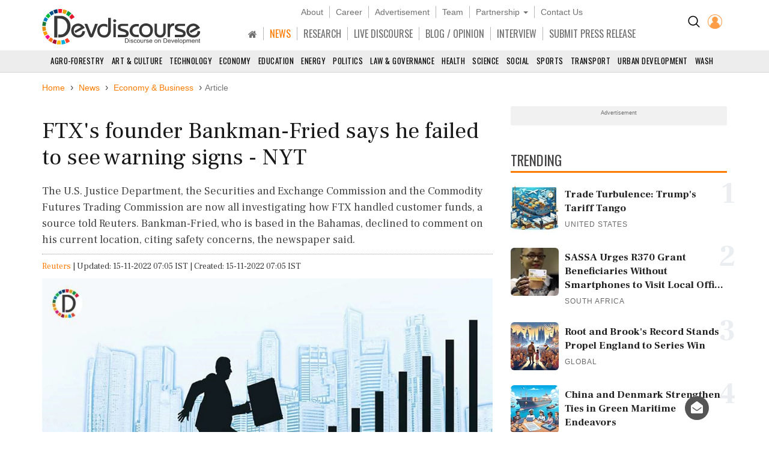

--- FILE ---
content_type: text/html; charset=utf-8
request_url: https://www.devdiscourse.com/article/business/2251369-ftxs-founder-bankman-fried-says-he-failed-to-see-warning-signs---nyt
body_size: 57225
content:
<!DOCTYPE html>
<html lang="en" dir="ltr">
<head prefix="og: http://ogp.me/ns# fb: http://ogp.me/ns/fb#">
    <title>FTX&#39;s founder Bankman-Fried says he failed to see warning signs - NYT | Business</title>
    <meta http-equiv="Content-Type" content="text/html; charset=UTF-8" />
        <meta name="robots" content="index, follow, noodp, noydir" />    <link rel="dns-prefetch" href="//fonts.googleapis.com" />
    <link rel="preconnect" href="//fonts.googleapis.com" />
    <link rel="dns-prefetch" href="https://www.devdiscourse.com" />
    <link rel="preconnect" href="https://www.devdiscourse.com" />
    <link rel="dns-prefetch" href="https://platform.twitter.com" />
    <link rel="dns-prefetch" href="https://cdn.jsdelivr.net" />
    <link rel="dns-prefetch" href="https://ajax.googleapis.com" />
    <meta name="viewport" content="width=device-width, initial-scale=1.0" />
    <meta http-equiv="X-UA-Compatible" content="IE=edge,chrome=1" />
    <meta name="description" content="The U.S. Justice Department, the Securities and Exchange Commission and the Commodity Futures Trading Commission are now all investigating how FTX handled customer funds, a source told Reuters.  Bankman-Fried, who is based in the Bahamas, declined to comment on his current location, citing safety concerns, the newspaper said." />

    <meta name="keywords" content="New York Times, Bahamas, Alameda, Sam Bankman-Fried, Bankman-Fried, Securities and Exchange Commission, Alameda Research" />
    <meta name="yandex-verification" content="a0b546ce138f124a" />
    <meta name="msvalidate.01" content="19654C69032AD812D02557896AE33322" />
    <meta name="p:domain_verify" content="62f50ac33a9c9b709aceb7a61fc4ac84" />
    <link rel="apple-touch-icon" sizes="180x180" href="https://www.devdiscourse.com/AdminFiles/Favicon/apple-touch-icon.png" />
    <link rel="icon" type="image/png" sizes="32x32" href="https://www.devdiscourse.com/AdminFiles/Favicon/favicon-32x32.png" />
    <link rel="manifest" href="https://www.devdiscourse.com/AdminFiles/Favicon/manifest.json" />
    <link rel="mask-icon" href="https://www.devdiscourse.com/AdminFiles/Favicon/safari-pinned-tab.svg" color="#ff6a00" />
    <link rel="shortcut icon" href="https://www.devdiscourse.com/AdminFiles/Favicon/favicon-144x144.png" />
    <link rel="alternate" type="application/rss+xml" title="Devdiscourse News" href="http://www.devdiscourse.com/rss/website">
    <meta name="msapplication-TileColor" content="#ffffff" />
    <meta name="msapplication-config" content="https://www.devdiscourse.com/AdminFiles/Favicon/browserconfig.xml" />
    <meta name="theme-color" content="#ffffff" />
        <link rel="amphtml" href="https://www.devdiscourse.com/article/business/2251369-ftxs-founder-bankman-fried-says-he-failed-to-see-warning-signs---nyt?amp" />    <link rel="canonical" href="https://www.devdiscourse.com/article/business/2251369-ftxs-founder-bankman-fried-says-he-failed-to-see-warning-signs---nyt" />
    <link rel="publisher" href="https://www.facebook.com/devdiscourse" />
    <meta name="news_keywords" content="New York Times, Bahamas, Alameda, Sam Bankman-Fried, Bankman-Fried, Securities and Exchange Commission, Alameda Research" />
    <meta itemprop="name" content="FTX&#39;s founder Bankman-Fried says he failed to see warning signs - NYT | Business" />
    <meta itemprop="description" content="The U.S. Justice Department, the Securities and Exchange Commission and the Commodity Futures Trading Commission are now all investigating how FTX handled customer funds, a source told Reuters.  Bankman-Fried, who is based in the Bahamas, declined to comment on his current location, citing safety concerns, the newspaper said." />
    <meta itemprop="image" content="https://www.devdiscourse.com/remote.axd?https://devdiscourse.blob.core.windows.net/imagegallery/11_03_2020_13_17_04_3595712.jpg?width=920&format=jpeg" />
    <meta itemprop="thumbnailUrl" href="https://www.devdiscourse.com/remote.axd?https://devdiscourse.blob.core.windows.net/imagegallery/11_03_2020_13_17_04_3595712.jpg?width=920&format=jpeg" />
    <meta name="twitter:card" content="summary_large_image" />
    <meta name="twitter:site" content="@dev_discourse" />
    <meta name="twitter:creator" content="@dev_discourse" />
    <meta property="fb:app_id" content="253802031818293" />
    <meta property="fb:pages" content="317536492049394" />
    <meta property="og:url" content="https://www.devdiscourse.com/article/business/2251369-ftxs-founder-bankman-fried-says-he-failed-to-see-warning-signs---nyt" />
        <meta property="og:type" content="article" />    <meta property="og:title" content="FTX&#39;s founder Bankman-Fried says he failed to see warning signs - NYT | Business" />
    <meta property="og:description" content="The U.S. Justice Department, the Securities and Exchange Commission and the Commodity Futures Trading Commission are now all investigating how FTX handled customer funds, a source told Reuters.  Bankman-Fried, who is based in the Bahamas, declined to comment on his current location, citing safety concerns, the newspaper said." />
    <meta property="og:image" itemprop="image" content="https://www.devdiscourse.com/remote.axd?https://devdiscourse.blob.core.windows.net/imagegallery/11_03_2020_13_17_04_3595712.jpg?width=920&format=jpeg" />
    <meta property="og:site_name" content="Devdiscourse" />
    <meta content="600" property="og:image:width">
    <meta content="315" property="og:image:height">
        <meta name="article:author" content="Reuters" />    <meta name="google-site-verification" content="r5Il08wU7uCy8_S_xmSdEukReZIwB9QSMMNM-i-d5AM" />
    <meta name="google-site-verification" content="T2QGF08VVCLWLtsJ-h-jYXkQe8sRf0czEYcgiaTUXi4" />
    
    <meta itemprop="datePublished" content="2022-11-15T07:05:06+05:30">
    <meta itemprop="dateModified" content="2022-11-15T07:05:06+05:30">

    <link rel="stylesheet" href="https://cdn.jsdelivr.net/npm/bootstrap@3.4.1/dist/css/bootstrap.min.css" async />
    <link rel="stylesheet" type="text/css" href="/Content/cssNew?v=qmbNaL8yy1MiMqLaZargCqiAnSxZ9tpv-pyE7k9q6Fg1" />
   <style>body{font-family: 'Frank Ruhl Libre',serif; -webkit-font-smoothing: antialiased; animation: 0s ease 0s 1 normal none running none; transition: all 0.5s ease; -webkit-transition: all 0.5s ease; padding-top: 110px;}#navBtn h1{display: none;}.font-oswald{font-family: 'Oswald',sans-serif; font-weight: 400;}.hovermenu:hover{color: red}.renderBody{outline: transparent}nav.navscrollmenu{background-color: #4d4d4d; overflow-x: auto; overflow-y: hidden; white-space: nowrap; z-index: 500}nav.navscrollmenu .item{display: inline-block}nav.navscrollmenu .dropdown{float: right}.item-right{float: right}.b-l-0{border-left-width: 0}.b-r-0{border-right-width: 0}.sortupIcon{position: absolute; color: #ededed !important; margin-left: 180px; margin-top: -19px}.globeBtn{padding: 20px 14px 14px 14px; cursor: pointer}.globeBtn.active{border-top: 3px solid #ff7b00; padding-top: 18px}.globeBtn:hover{background-color: #777}.header-list > li > a.linkBtn.active, .header-list > li > a.linkBtn:hover{color: #ff7b00;}.login-dropdown{position: absolute; right: 15px; background-color: #fff; min-width: 200px; z-index: 1000; display: none; -webkit-box-shadow: 0 6px 12px rgba(0,0,0,.175); box-shadow: 0 6px 12px rgba(0,0,0,.175); transition: .5s ease; font-family: 'Oswald',sans-serif}.login-dropdown.open{display: block}.login-dropdown li a{display: block; padding: 8px 20px; border-bottom: 1px solid #f1f1f1; clear: both; font-weight: 400; line-height: 1.42857143; color: #333; text-decoration: none; white-space: nowrap}.login-dropdown li a .fa{margin-right: 5px}.login-dropdown li a:hover{text-decoration: none; background-color: #efefef}.header-list > li{border-right: 1px solid #b8b8b8; padding-left: 10px; padding-right: 10px;}.header-list > li:last-child{border-right: 0px solid #b8b8b8;}.header-list > li > a{color: #707070;}.header-cont{position: fixed; width: 100%; z-index: 1000; background-color: #fff; top: 0; padding-top: 10px; border-bottom: 1px solid #d5d5d5;}ul.scrollmenu{font-size: 13px; text-transform: uppercase;}.p-t-10{padding-top: 10px;}.main-nav{font-size: 16px; margin-bottom: 0; margin-top: 15px; font-family: "oswald"}.fg-color{color: #ff6a00;}.font-sans-serif{font-family: sans-serif;}.p-t-15{padding-top: 15px;}.navBtn{padding-right: 10px;}.trend-number{color: #eaeef1; position: absolute; right: 0; z-index: -1; font-size: 50px; line-height: 30px; font-weight: 700;}.trend-title{font-size: 18px; font-weight: 500; line-height: 1.26; color: #333; padding-right: 5px;}.ls-1{letter-spacing: 1px;}.badge-tag{padding: 2px 8px; color: #fff; background-color: #ff7b00; float: right;}@media screen and (max-width:1500px){nav.navscrollmenu .dropdown, .item-right{float: none}}@media(max-width:1024px){.cp-0{padding-left: 0; padding-right: 0;}}@media screen and (max-width:768px){nav.navscrollmenu{padding-left: 35px}.header-cont{padding-top: 0; padding-bottom: 5px;}.cp-0{padding-left: 15px; padding-right: 15px;}}@media screen and (max-width:425px){.login-dropdown{position: absolute; right: 0; width: 100%; background-color: #fff}.infocus-bg-heading{font-size: 22px; padding: 10px 15px;}.trend-title{font-size: 18px}body{padding-top: 63px;}.full-width{width: 100%;}.width-100{width: 100px;}.header-cont .row div{padding-left: 5px; padding-right: 5px;}#regionInputGroup{margin-top: 10px;}}#news-alert{overflow: auto;}#news-alert::-webkit-scrollbar{width: 5px}#news-alert::-webkit-scrollbar-track{background: #f1f1f1}#news-alert::-webkit-scrollbar-thumb{background: #ff7a00}#news-alert::-webkit-scrollbar-thumb:hover{background: #555}</style>
    <link rel="preload" as="style" onload="this.onload=null;this.rel='stylesheet'" href="https://cdnjs.cloudflare.com/ajax/libs/font-awesome/4.7.0/css/font-awesome.min.css" async />
    
</head>
<body>
 <div class="bg-white header-cont"> <div class="container"> <div class="row"> <div class="col-xs-1 col-sm-1 visible-sm visible-xs text-left p-t-10"> <img src="/images/icons/menu-button.png" id="navBtn" class="img-responsive m-t-5" alt="Left Menu"/> </div><div class="col-md-3 col-sm-3 col-xs-4"> <img src="/AdminFiles/Logo/devdiscourse_logo.svg" title="Devdiscourse" alt="International Development News" class="img-responsive devdiscourse_logo" id="logoContainer"/> </div><div class="col-md-1 col-md-push-8 col-sm-2 col-md-offset-0 col-sm-offset-6 col-xs-offset-5 col-xs-2 cp-0 p-t-10"> <ul class="list-inline text-center"> <li class="p-t-5"> <a href="/Home/AdvancedSearch" title="Search"><img src="/images/icons/search_icon.png?width=20&amp;height=20" alt="Search on Devdiscourse"/></a> </li>    <li class="hidden-xs"> <a href="/Account/Login"><img src="/AdminFiles/Logo/loginUser.png?width=24&height=24" title="Devdiscourse Login" alt="User" /></a> </li>
    <li class="dropdown visible-xs-inline font-sans-serif">
        <a href="#" class="dropdown-toggle" data-toggle="dropdown"><img src="/images/icons/menu_dot.png?width=10&height=20&mode=crop" alt="Menu" /></a>
        <ul class="dropdown-menu dropdown-menu-right">
            <li class="item"> <a href="/" title="Home">HOME</a> </li>
            <li class="item"> <a href="/news-analysis" title="News">NEWS</a> </li>
            <li class="item"> <a href="/research" title="Research">RESEARCH</a> </li>
            <li class="item"> <a href="/live-discourse" title="Livediscourse">LIVE DISCOURSE</a> </li>
            <li class="item"> <a href="/blogs" title="Write for us">BLOG / OPINION</a> </li>
            <li class="item"> <a href="/press-release" title="Press Release">SUBMIT PRESS RELEASE</a> </li>
        </ul>
    </li> </ul> </div><div class="col-md-8 col-md-pull-1 col-sm-12 col-xs-12 text-center header-center"> <ul class="list-inline header-list font-sans-serif hidden-sm hidden-xs"> <li> <a href="/aboutus" title="About">About</a> </li><li> <a href="/career" title="Career">Career</a> </li><li> <a href="/advertisewithus" title="Advertisement">Advertisement</a> </li><li> <a href="/aboutus#devteam" title="Team" class="scroll-btn" data-link="devteam">Team</a> </li><li class="dropdown"> <a href="/partners/knowledge-partners" title="Partnership" class="dropdown-toggle" data-toggle="dropdown">Partnership <span class="caret"></span></a> <ul class="dropdown-menu"> <li> <a href="/partners/knowledge-partners">Knowledge Partnership</a> </li><li> <a href="/partners/media-partners">Media Partnership</a> </li></ul> </li><li> <a href="/aboutus#meet" title="Contact Us" class="scroll-btn" data-link="meet">Contact Us</a> </li></ul> <ul class="list-inline header-list main-nav visible-lg visible-md visible-sm hidden-xs"> <li class="item"> <a href="/" title="South Asia" class="linkBtn active"><span class="fa fa-home"></span></a> </li><li class="item"> <a href="/news-analysis" class="linkBtn" title="News" id="newsLink">NEWS</a> </li><li class="item"> <a href="/research" class="linkBtn" title="Research" id="researchLink">RESEARCH</a> </li><li class="item"> <a href="/live-discourse" class="linkBtn" title="Livediscourse" id="livediscourseLink">LIVE DISCOURSE</a> </li><li class="item"> <a href="/blogs" class="linkBtn" title="Analysis / Blog / Opinion" id="blogLink">BLOG / OPINION</a> </li><li class="item"> <a href="/blogs/interview" class="linkBtn" title="Interview" id="interviewLink">INTERVIEW</a> </li><li class="item"> <a href="/press-release" class="linkBtn" title="Press Release" id="pressLink">SUBMIT PRESS RELEASE</a> </li></ul> </div></div></div><div id="NewsSector"> <nav class="container-fluid text-center m-t-10"> <ul class="scrollmenu no-margin"> <li> <a href="/news/agro-forestry" title="AGRO-Forestry">Agro-Forestry</a> </li><li> <a href="/news/art-culture" title="Art &amp; Culture">Art &amp; Culture</a> </li><li> <a href="/news/technology" title="Technology">Technology</a> </li><li> <a href="/news/economy-business" title="Economy & Business">Economy</a> </li><li> <a href="/news/education" title="Education">Education</a> </li><li> <a href="/news/energy-extractives" title="Energy &amp; Extractives">Energy</a> </li><li> <a href="/news/politics" title="Politics">Politics</a> </li><li> <a href="/news/law-governance" title="Law & Governance">Law & Governance</a> </li><li> <a href="/news/health" title="Health">Health</a> </li><li> <a href="/news/science-environment" title="Science & Environment">Science</a> </li><li> <a href="/news/socialgender" title="Social &amp; Gender">Social</a> </li><li> <a href="/news/sports" title="Sports">Sports</a> </li><li> <a href="/news/transport" title="Transport">Transport</a> </li><li> <a href="/news/urban-development" title="Urban Development">Urban Development</a> </li><li> <a href="/news/wash" class="lastSector" title="WASH">WASH</a> </li></ul> </nav> </div></div><div class="renderBody" tabindex="-1"> 

<style>
    .trend-img,.video-cover{background-size:cover;background-position:center}.renderBody a{color:#ff7b00;text-decoration:none}.title{font-size:38px;font-weight:400;color:#181818;line-height:1.18;margin-bottom:0}.section-title3{font-size:23px;line-height:1.6;border-bottom:3px solid #ff7b00;color:#454545;text-transform:uppercase;position:relative;z-index:1;font-family:Oswald,sans-serif;margin-bottom:20px;margin-top:30px;font-weight:400}.article-divider,.btn-connect,.fig-caption,.font-sans-serif{font-family:sans-serif}.sub-title{font-weight:300;line-height:1.5;color:#444}.author-avatar{margin-right:10px}.metadata{margin-top:20px;color:#777}.fig-caption{background-color:#eee;font-size:13px;font-weight:300;line-height:1.33;color:#444;padding:3px 10px}.article-cont ol,.article-cont p,.article-cont ul{color:#111;font-weight:400}.article-cont b,.article-cont strong,.trend-title{font-weight:600}.article-cont table p{margin-top:0;margin-bottom:5px;font-size:18px}.article-cont a{overflow-wrap:break-word;word-wrap:break-word;-ms-word-break:break-all;word-break:break-all;word-break:break-word;-ms-hyphens:auto;-moz-hyphens:auto;-webkit-hyphens:auto;hyphens:auto}.article-cont .bg-highlight+p:first-letter,.article-cont::first-letter{font-size:120px;vertical-align:sub;color:#ff7b00;line-height:70px;margin:15px 10px 10px 0;float:left}.article-cont iframe,.article-cont img{max-width:100%;border:none}.article-cont img{height:auto}.admin-section{position:absolute;padding:10px;background-color:#fff;right:0;border-radius:5px;margin:5px 20px;box-shadow:0 0 5px #cfcfcf}.list-inline>li.list-divider{padding:0}.badge.tag,.renderBody a.tag{line-height:22px;padding:2px 9px;font-family:sans-serif;border-radius:15px;font-size:14px;text-decoration:none;color:rgba(0,0,0,.54);display:block;margin-top:10px;font-weight:400;border:1px solid #888}.left-section{padding:5px 0;color:#777}.social-btn .fa{width:30px;height:30px;background-color:transparent;border:1px solid #666;color:#fff;border-radius:50%;display:inline-block;line-height:30px;text-align:center;font-size:14px}.social-btn .fa.fb{border-color:#3f5d9a;color:#3f5d9a}.social-btn .fa.tw{border-color:#55acee;color:#55acee}.social-btn .fa.ln{border-color:#007ab9;color:#007ab9}.social-btn .fa.wa{border-color:#4caf50;color:#4caf50}.social-btn .fa.yt{border-color:red;color:red}.social-btn:hover .fa.fb{background-color:#3f5d9a;color:#fff}.social-btn:hover .fa.tw{background-color:#55acee;color:#fff}.social-btn:hover .fa.ln{background-color:#007ab9;color:#fff}.social-btn:hover .fa.wa{background-color:#4caf50;color:#fff}.social-btn:hover .fa.yt{background-color:red;color:#fff}.renderBody a.social-btn{color:#555}.also-container{border-top:2px solid #ff7b00;border-bottom:2px solid #ff7b00;background-color:rgba(0,0,0,.02);margin:30px 0;display:flex}.ar-title{padding-left:10px;font-size:23px}.ar-ul{padding-left:30px}.also-title{list-style-type:square;padding:5px 0;font-size:21px}.also-title a{color:#333}.trend-img{background-color:#f1f1f1;padding-bottom:54.9%}.trend-title{margin-top:5px;font-size:17px;line-height:1.39;color:#222}.highlight-containter{border:1px solid #e6e6e6}.highlight-containter h3{margin:0}.highlight-containter ul{font-weight:500;color:#666;list-style:square}.highlight-containter .top-line{width:95%;height:3px;margin-bottom:20px;background-color:#ff6a00}.highlight-containter .bottom-line{width:95%;margin-top:20px;height:3px;background-color:#ff6a00}.video-cover,.video-cover.small{position:relative;background-color:#f1f1f1}.video-cover{padding-bottom:58.3%}.video-cover.small{width:100px;height:90px}.video-cover:before{content:" ";display:block;width:100%;height:100%;position:absolute;background-color:rgba(0,0,0,.5)}.cover-overlay{position:absolute;bottom:0;width:100%;padding:10px}.video-title{font-weight:400;color:#fff;line-height:1.43;margin:0}.video-btn{border:2px solid #fff;display:inline-block;width:44px;height:44px;padding:0 15px;line-height:44px;border-radius:50%;color:#fff;font-size:20px}.video-btn.small{padding:8px 16px}.l-h{line-height:1.43}.list-padding{padding-left:0}.article-divider{margin-top:50px;margin-bottom:50px;border-bottom:2px solid #cdcdcd;font-size:12px;text-transform:uppercase;text-align:center}.article-divider span{background-color:#fff;display:inline-block;color:#373737;padding:2px 5px;border-radius:10px;border:2px solid #373737}.article-divider:after{display:block;margin:auto auto -12px;width:0;height:0;border-left:10px solid transparent;border-right:10px solid transparent;border-top:10px solid #373737}.make-me-sticky{position:-webkit-sticky;position:sticky;top:15px;padding:0 15px}.twitter-tweet{margin-left:auto;margin-right:auto}.instagram-media{margin:15px auto!important}.blockquote{border-top:3px solid #ccc;border-bottom:3px solid #ccc;border-left:none;padding:40px 20px 30px;margin:30px 0}.blockquote h3{font-size:22px}.blockquote:before{content:'“';display:block;text-align:center;position:absolute;margin-top:-47px;font-size:102px}.blockquote footer{font-size:90%;text-align:right}hr.seperator{margin-top:0;margin-bottom:0;border:0;border-top:1px dotted #9a9a9a}.l-h-28{line-height:28px;font-size:15px}.btn-connect.rss .fa,.fg-orange{color:#ff6a00}.btn-connect{color:#fff!important;background-color:#333;border-radius:20px;margin:5px}.btn-connect .fa{padding:5px;border-radius:50%;width:24px;height:24px;background-color:#fff;color:#333}.btn-connect.facebook{background-color:#3f5d9a}.btn-connect.twitter{background-color:#55acee}.btn-connect.linkedin{background-color:#007ab9}.btn-connect.quora{background-color:#b92b27}.btn-connect.youtube{background-color:red}.btn-connect.rss{background-color:#ff6a00}.btn-connect.facebook .fa{color:#3f5d9a}.btn-connect.twitter .fa{color:#55acee}.btn-connect.linkedin .fa{color:#007ab9}.btn-connect.quora .fa{color:#b92b27}.btn-connect.youtube .fa{color:red}.sub-title{font-size:18px}.article-cont ol,.article-cont p,.article-cont ul{font-size:18px;line-height:1.5;margin-top:2rem}.also-container{padding:10px}.container.full-width{margin-top:-20px;padding-left:0;padding-right:0}.share-button-list{float:left}.title-min-height{min-height:100%}.container.mt-minus-30{margin-top:-20px}.video-title{font-size:16px}
</style>
<script type="application/ld+json">
    {
    "@context": "http://schema.org",
    "@type": "NewsArticle",
    "mainEntityOfPage":{
    "@type":"WebPage",
    "@id":"https://www.devdiscourse.com/article/business/2251369-ftxs-founder-bankman-fried-says-he-failed-to-see-warning-signs---nyt"
    },
    "headline": "FTX&#39;s founder Bankman-Fried says he failed to see warning signs - NYT | Business",
    "keywords":"New York Times, Bahamas, Alameda, Sam Bankman-Fried, Bankman-Fried, Securities and Exchange Commission, Alameda Research",
    "articleSection":"business",
    "image": {
        "@type": "ImageObject",
        "url": "https://www.devdiscourse.com/remote.axd?https://devdiscourse.blob.core.windows.net/imagegallery/11_03_2020_13_17_04_3595712.jpg?width=920",
        "width": 1200,
        "height": 630
    },
    "datePublished": "2022-11-15T07:05:06+05:30",
    "dateModified": "2022-11-15T07:05:06+05:30",
    "author": {
    "@type": "Person",
    "name": "Reuters"
    },
    "publisher": {
    "@type": "Organization",
    "name": "Devdiscourse",
    "logo": {
    "@type": "ImageObject",
    "url": "https://www.devdiscourse.com/AdminFiles/Logo/devdiscourse_news.png"
    },
    "sameAs": ["https://twitter.com/dev_discourse"]
    },
    "description": "FTX founder and former Chief Executive Sam Bankman-Fried said he expanded his business too fast and failed to notice signs of trouble at the exchange whose downfall sent shock waves through the crypto industry the New York Times reported late on Monday Had I been a bit more concentrated on what I was doing I would have been able to be more thorough Bankman-Fried said in an interview with the newspaper"
    }
</script>
<div class="container full-width mt-minus-30">
  
     
</div>
<div class="container">
    <ul class="breadcrumb breadcrumb_new m-t-20" itemscope itemtype="http://schema.org/BreadcrumbList">
        <li itemprop="itemListElement" itemscope="" itemtype="http://schema.org/ListItem"> <a href="/" target="_top" itemprop="item"><span itemprop="name">Home</span></a> <meta itemprop="position" content="1" /> </li>
            <li itemprop="itemListElement" itemscope="" itemtype="http://schema.org/ListItem"> <a href="/news" target="_top" itemprop="item"><span itemprop="name">News</span></a> <meta itemprop="position" content="2" /> </li>

            <li itemprop="itemListElement" itemscope="" itemtype="http://schema.org/ListItem">
                <a href="/news/economy-business" target="_top" itemprop="item"><span itemprop="name" class="text-capitalize">Economy &amp; Business</span></a>
                <meta itemprop="position" content="3" />
            </li>

        <li class="active">Article</li>
    </ul> <div class="article-divider clearfix" style="display:none;" data-articleurl="2251369-ftxs-founder-bankman-fried-says-he-failed-to-see-warning-signs---nyt" data-articletitle="FTX&#39;s founder Bankman-Fried says he failed to see warning signs - NYT"></div><div class="row">
        <div class="col-md-8">
            <article>
                <h1 class="title">FTX&#39;s founder Bankman-Fried says he failed to see warning signs - NYT</h1> <h2 class="sub-title">The U.S. Justice Department, the Securities and Exchange Commission and the Commodity Futures Trading Commission are now all investigating how FTX handled customer funds, a source told Reuters.  Bankman-Fried, who is based in the Bahamas, declined to comment on his current location, citing safety concerns, the newspaper said.</h2><hr class="seperator" /> <div class="m-b-10 m-t-10">
 <span><a href="/reuters-stories">Reuters</a></span> <span class="list-divider"> | </span><span>Updated: 15-11-2022 07:05 IST | Created: 15-11-2022 07:05 IST</span>
</div><figure class="figure"> <picture> <source srcset="https://www.devdiscourse.com/remote.axd?https://devdiscourse.blob.core.windows.net/imagegallery/11_03_2020_13_17_04_3595712.jpg?width=920&format=webp" type="image/webp"> <source srcset="https://www.devdiscourse.com/remote.axd?https://devdiscourse.blob.core.windows.net/imagegallery/11_03_2020_13_17_04_3595712.jpg?width=920&format=jpeg" type="image/jpeg"> <img data-src="https://devdiscourse.blob.core.windows.net/imagegallery/11_03_2020_13_17_04_3595712.jpg" src="https://devdiscourse.blob.core.windows.net/imagegallery/11_03_2020_13_17_04_3595712.jpg" class="img-responsive lazyload" alt="FTX&#39;s founder Bankman-Fried says he failed to see warning signs - NYT" /> </picture> <figcaption class="fig-caption"> </figcaption> </figure><section class="left-section clearfix">
<ul class="list-inline no-margin share-button-list">
        <li class="l-h-28">SHARE</li>
        <li> <a class="social-btn" aria-label="Share on Facebook" onclick="window.open('https://www.facebook.com/sharer/sharer.php?u=https://www.devdiscourse.com/article/business/2251369-ftxs-founder-bankman-fried-says-he-failed-to-see-warning-signs---nyt', 'facebook_share','height=320, width=640, toolbar=no, menubar=no, scrollbars=no, resizable=no, location=no, directories=no, status=no');" href="javascript:void(0);" title="Share on Facebook"> <span class="fa fa-facebook fb"></span> </a> </li>
        <li> <a class="social-btn" aria-label="Share on Twitter" onclick="window.open('http://twitter.com/share?url=https://www.devdiscourse.com/article/business/2251369-ftxs-founder-bankman-fried-says-he-failed-to-see-warning-signs---nyt&amp;text=FTX%27s+founder+Bankman-Fried+says+he+failed+to+see+warning+signs+-+NYT', 'facebook_share', 'height=320, width=640, toolbar=no, menubar=no, scrollbars=no, resizable=no, location=no, directories=no, status=no');" href="javascript:void(0);" title="share on Twitter"> <span class="fa fa-twitter tw"></span> </a> </li>
        <li> <a class="social-btn" aria-label="Share on LinkedIn" onclick="window.open('https://www.linkedin.com/shareArticle?mini=true&url=https://www.devdiscourse.com/article/business/2251369-ftxs-founder-bankman-fried-says-he-failed-to-see-warning-signs---nyt&title=FTX%27s+founder+Bankman-Fried+says+he+failed+to+see+warning+signs+-+NYT&summary=The+U.S.+Justice+Department%2c+the+Securities+and+Exchange+Commission+and+the+Commodity+Futures+Trading+Commission+are+now+all+investigating+how+FTX+handled+customer+funds%2c+a+source+told+Reuters.++Bankman-Fried%2c+who+is+based+in+the+Bahamas%2c+declined+to+comment+on+his+current+location%2c+citing+safety+concerns%2c+the+newspaper+said.&source=devdiscourse.com', 'linkedIn_share', 'height=620, width=400, toolbar=no, menubar=no, scrollbars=no, resizable=no, location=no, directories=no, status=no');" href="javascript:void(0);" target="_blank" title="Share on LinkedIn"> <span class="fa fa-linkedin ln"></span> </a> </li>
        <li> <a class="social-btn" aria-label="Subscribe on Youtube" rel="noopener" href="https://www.youtube.com/channel/UC28dlbVXA88OyB83dM8BEYg?sub_confirmation=1" target="_blank" title="Subscribe on Youtube"> <span class="fa fa-youtube yt"></span> </a> </li>
    </ul>
</section> <hr class="seperator m-b-20" /> <section class="article-cont">
    <p>FTX founder and former Chief Executive Sam Bankman-Fried said he expanded his business too fast and failed to notice signs of trouble at the exchange, whose downfall sent shock waves through the crypto industry, the New York Times reported late on Monday. "Had I been a bit more concentrated on what I was doing, I would have been able to be more thorough," Bankman-Fried said in an interview with the newspaper.</p><p>FTX filed for bankruptcy on Friday, one of the highest-profile crypto blowups, after traders rushed to withdraw $6 billion from the platform in just 72 hours and rival exchange Binance abandoned a proposed rescue deal. The U.S. Justice Department, the Securities and Exchange Commission and the Commodity Futures Trading Commission are now all investigating how FTX handled customer funds, a source told Reuters.</p><p>Bankman-Fried, who is based in the Bahamas, declined to comment on his current location, citing safety concerns, the newspaper said. When asked whether FTX used customer funds to prop up the trading firm Alameda Research that he founded, Bankman-Fried told the New York Times that Alameda had accumulated a large "margin position" on FTX.</p><p>"It was substantially larger than I had thought it was," he said and added without providing details that the size of the position was in the billions. Reuters reported last week that Bankman-Fried had secretly transferred $10 billion of customer funds from FTX to Alameda. </p>
        <p>(This story has not been edited by Devdiscourse staff and is auto-generated from a syndicated feed.)</p>
</section><section>
        <ul class="list-inline">
            <li class="f-18">READ MORE ON:</li>                         <li> <a href="/news?tag=New+York+Times" class="tag">New York Times</a> </li>
                        <li> <a href="/news?tag=Bahamas" class="tag">Bahamas</a> </li>
                        <li> <a href="/news?tag=Alameda" class="tag">Alameda</a> </li>
                        <li> <a href="/news?tag=Sam+Bankman-Fried" class="tag">Sam Bankman-Fried</a> </li>
                        <li> <a href="/news?tag=Bankman-Fried" class="tag">Bankman-Fried</a> </li>
                        <li> <a href="/news?tag=Securities+and+Exchange+Commission" class="tag">Securities and Exchange Commission</a> </li>
                        <li> <a href="/news?tag=Alameda+Research" class="tag">Alameda Research</a> </li>

        </ul>
    </section>        <button onclick="reset('https://www.devdiscourse.com/Article/2251369-ftxs-founder-bankman-fried-says-he-failed-to-see-warning-signs---nyt',2251369);" class="btn btn-default btn-lg m-b-20 m-t-20 btn-block"> <img src="/images/icons/comment_bubble.svg" alt="comments" /> POST / READ COMMENTS </button> <section id="art_2251369" class="commentbox"> <div id="disqus_thread" style="display:none;"> <img data-src="/images/icons/disqus_loader.svg" class="center-block lazy" /> </div></section>
    </article> <div id="NewsNews"></div>
</div><div class="col-md-4">
<div class="advertisement-area"> <div class="advertisement-title">Advertisement</div> </div>    <section class="clearfix m-t-10">
        <h2 class="section-title3"> <span>TRENDING</span> </h2>

<div class="media p-b-10"> <span class="trend-number">1</span> <div class="media-left"> <a href="/article/business/3782623-trade-turbulence-trumps-tariff-tango"> <img class="img-rounded lazy" data-src="/remote.axd?https://devdiscourse.blob.core.windows.net/aiimagegallery/24_09_2025_02_33_50_8949828.png?width=80&height=80&format=jpg&mode=crop" src="/Content/transparent.png?width=80&amp;height=80&amp;format=jpg&amp;mode=crop" alt="Trade Turbulence: Trump&#39;s Tariff Tango" /> </a> </div><div class="media-body"> <a href="/article/business/3782623-trade-turbulence-trumps-tariff-tango" title="Trade Turbulence: Trump&#39;s Tariff Tango" class="text-decoration"> <h4 class="media-heading trend-title">Trade Turbulence: Trump&#39;s Tariff Tango</h4> </a> <small class="media-meta font-sans-serif ls-1 text-uppercase text-muted"> United States</small> </div></div><div class="media p-b-10"> <span class="trend-number">2</span> <div class="media-left"> <a href="/article/law-order/3783489-sassa-urges-r370-grant-beneficiaries-without-smartphones-to-visit-local-offices"> <img class="img-rounded lazy" data-src="/remote.axd?https://devdiscourse.blob.core.windows.net/devnews/04_06_2019_19_54_58_1724048.jpg?width=80&height=80&format=jpg&mode=crop" src="/Content/transparent.png?width=80&amp;height=80&amp;format=jpg&amp;mode=crop" alt="SASSA Urges R370 Grant Beneficiaries Without Smartphones to Visit Local Offices" /> </a> </div><div class="media-body"> <a href="/article/law-order/3783489-sassa-urges-r370-grant-beneficiaries-without-smartphones-to-visit-local-offices" title="SASSA Urges R370 Grant Beneficiaries Without Smartphones to Visit Local Offices" class="text-decoration"> <h4 class="media-heading trend-title">SASSA Urges R370 Grant Beneficiaries Without Smartphones to Visit Local Offi...</h4> </a> <small class="media-meta font-sans-serif ls-1 text-uppercase text-muted"> South Africa</small> </div></div><div class="media p-b-10"> <span class="trend-number">3</span> <div class="media-left"> <a href="/article/sports-games/3783573-root-and-brooks-record-stands-propel-england-to-series-win"> <img class="img-rounded lazy" data-src="/remote.axd?https://devdiscourse.blob.core.windows.net/aiimagegallery/05_05_2025_13_20_32_599456.png?width=80&height=80&format=jpg&mode=crop" src="/Content/transparent.png?width=80&amp;height=80&amp;format=jpg&amp;mode=crop" alt="Root and Brook&#39;s Record Stands Propel England to Series Win" /> </a> </div><div class="media-body"> <a href="/article/sports-games/3783573-root-and-brooks-record-stands-propel-england-to-series-win" title="Root and Brook&#39;s Record Stands Propel England to Series Win" class="text-decoration"> <h4 class="media-heading trend-title">Root and Brook&#39;s Record Stands Propel England to Series Win</h4> </a> <small class="media-meta font-sans-serif ls-1 text-uppercase text-muted"> Global</small> </div></div><div class="media p-b-10"> <span class="trend-number">4</span> <div class="media-left"> <a href="/article/headlines/3783124-china-and-denmark-strengthen-ties-in-green-maritime-endeavors"> <img class="img-rounded lazy" data-src="/remote.axd?https://devdiscourse.blob.core.windows.net/aiimagegallery/26_03_2025_15_31_43_8491466.png?width=80&height=80&format=jpg&mode=crop" src="/Content/transparent.png?width=80&amp;height=80&amp;format=jpg&amp;mode=crop" alt="China and Denmark Strengthen Ties in Green Maritime Endeavors" /> </a> </div><div class="media-body"> <a href="/article/headlines/3783124-china-and-denmark-strengthen-ties-in-green-maritime-endeavors" title="China and Denmark Strengthen Ties in Green Maritime Endeavors" class="text-decoration"> <h4 class="media-heading trend-title">China and Denmark Strengthen Ties in Green Maritime Endeavors</h4> </a> <small class="media-meta font-sans-serif ls-1 text-uppercase text-muted"> Global</small> </div></div>
        <div style="display:none;"><a href="https://wiobs.com/">WIOBS</a></div>
    </section>
    <section class="clearfix m-t-10">
        <h2 class="section-title3"> <span>OPINION / BLOG / INTERVIEW</span> </h2>

<a href="/article/technology/3780951-india-bets-on-artificial-intelligence-to-transform-education-faces-governance-test" class="text-decoration">
    
    <div class="row m-b-20">
        <div class="col-md-12 col-sm-5">
            <div class="trend-img lazy lazyload" data-src="/remote.axd?https://devdiscourse.blob.core.windows.net/devnews/24_01_2026_04_35_42_387191.png?width=320&height=240&mode=crop"></div>
        </div>
        <div class="col-md-12 col-sm-7">
            <h4 class="fg-black no-margin f-18 l-h">India bets on artificial intelligence to transform education, faces governance test</h4>
        </div>
    </div>
</a>
<a href="/article/technology/3780361-who-is-responsible-when-ai-influences-medical-decisions" class="text-decoration">
    
    <div class="row m-b-20">
        <div class="col-md-12 col-sm-5">
            <div class="trend-img lazy lazyload" data-src="/remote.axd?https://devdiscourse.blob.core.windows.net/devnews/23_01_2026_17_51_05_3884027.png?width=320&height=240&mode=crop"></div>
        </div>
        <div class="col-md-12 col-sm-7">
            <h4 class="fg-black no-margin f-18 l-h">Who is responsible when AI influences medical decisions?</h4>
        </div>
    </div>
</a>
<a href="/article/technology/3780137-future-of-healthcare-security-depends-on-privacy-preserving-ai-heres-why" class="text-decoration">
    
    <div class="row m-b-20">
        <div class="col-md-12 col-sm-5">
            <div class="trend-img lazy lazyload" data-src="/remote.axd?https://devdiscourse.blob.core.windows.net/devnews/23_01_2026_14_49_22_0894263.png?width=320&height=240&mode=crop"></div>
        </div>
        <div class="col-md-12 col-sm-7">
            <h4 class="fg-black no-margin f-18 l-h">Future of healthcare security depends on privacy-preserving AI: Here&#39;s why</h4>
        </div>
    </div>
</a>
<a href="/article/technology/3780056-data-driven-farming-could-rescue-west-africas-cocoa-sector" class="text-decoration">
    
    <div class="row m-b-20">
        <div class="col-md-12 col-sm-5">
            <div class="trend-img lazy lazyload" data-src="/remote.axd?https://devdiscourse.blob.core.windows.net/devnews/23_01_2026_13_27_00_2081772.png?width=320&height=240&mode=crop"></div>
        </div>
        <div class="col-md-12 col-sm-7">
            <h4 class="fg-black no-margin f-18 l-h">Data-driven farming could rescue West Africa’s cocoa sector</h4>
        </div>
    </div>
</a>

    </section>
    <section class="m-t-10" id="video_section">
        <h2 class="section-title3"> <span>DevShots</span> </h2>
    </section>
    <section class="clearfix m-t-10">
        <h2 class="section-title3"> <span>Latest News</span> </h2>
<ul class="ar-ul">
        <li class="also-title">
            <h3 class="f-18 no-margin font-normal l-h">
                <a href="/article/headlines/3783812-boosting-britains-economy-the-nwfs-ambitious-five-year-plan" class="text-decoration">
                    Boosting Britain&#39;s Economy: The NWF&#39;s Ambitious Five-Year Plan
                </a>
            </h3>
        </li>
        <li class="also-title">
            <h3 class="f-18 no-margin font-normal l-h">
                <a href="/article/business/3783811-deltas-fleet-soars-31-new-airbus-jets-to-redefine-international-travel" class="text-decoration">
                    Delta&#39;s Fleet Soars: 31 New Airbus Jets to Redefine International Travel
                </a>
            </h3>
        </li>
        <li class="also-title">
            <h3 class="f-18 no-margin font-normal l-h">
                <a href="/article/politics/3783810-venezuelas-diplomatic-tightrope-rodriguezs-global-balancing-act" class="text-decoration">
                    Venezuela&#39;s Diplomatic Tightrope: Rodriguez&#39;s Global Balancing Act
                </a>
            </h3>
        </li>
        <li class="also-title">
            <h3 class="f-18 no-margin font-normal l-h">
                <a href="/article/law-order/3783809-us-news-briefs-controversial-policies-and-national-developments" class="text-decoration">
                    US News Briefs: Controversial Policies and National Developments
                </a>
            </h3>
        </li>
</ul>
    </section>
    <div class="clearfix m-t-10"> <div class="bg-highlight p-t-10 p-b-10"> <div id="carousel-example-generic" class="carousel slide custom-carousel" data-ride="carousel"> <div class="carousel-inner" role="listbox"> <div class="item active"> <a href="https://play.google.com/store/apps/details?id=com.visionri.devdiscourse" target="_blank" title="Devdiscourse - Download our App" rel="noreferrer"><img src="/AdminFiles/Ads/devdiscourse_app_300x300.jpg" class="img-responsive" /></a> </div><div class="item"> <a href="https://visionri.com/Home/IdeaME" target="_blank" title="IDEA-ME" rel="noreferrer"> <img data-src="/AdminFiles/Ads/idea_me_300x300.jpg" class="img-responsive lazy" /> </a> </div><div class="item"> <a href="https://visionri.com/Home/IdeaKM" target="_blank" title="IDEA-KM" rel="noreferrer"> <img data-src="/AdminFiles/Ads/idea_km_300x300.jpg" class="img-responsive lazy" /> </a> </div><div class="item"> <a href="https://visionri.com/Home/Vithi" target="_blank" title="Vithi" rel="noreferrer"> <img data-src="/AdminFiles/Ads/vithi_300x300.jpg" class="img-responsive lazy" /> </a> </div><div class="item"> <a href="https://visionri.com/Home/Vyapad" target="_blank" title="Vyapad" rel="noreferrer"> <img data-src="/AdminFiles/Ads/vyapad_300x300.jpg" class="img-responsive lazy" /> </a> </div><div class="item"> <a href="https://visionri.com/Home/Vyoma" target="_blank" title="Vyoma" rel="noreferrer"> <img data-src="/AdminFiles/Ads/vyoma_300x300.jpg" class="img-responsive lazy" /> </a> </div></div></div></div> </div>
    <section class="clearfix m-t-10">
        <h2 class="section-title3"> <span>Connect us on</span> </h2>
        <a target="_blank" href="https://www.facebook.com/devdiscourse" rel="noreferrer" aria-label="Devdiscourse Facebook Page" class="btn btn-connect facebook">
            <span class="fa fa-facebook" aria-hidden="true"></span> Facebook
        </a> <a target="_blank" href="https://twitter.com/dev_discourse" rel="noreferrer" aria-label="Devdiscourse Twitter Page" class="btn btn-connect twitter"><span class="fa fa-twitter" aria-hidden="true"></span> Twitter</a> <a target="_blank" href="https://www.linkedin.com/showcase/dev_discourse/" rel="noreferrer" aria-label="Devdiscourse LinkedIn Page" class="btn btn-connect linkedin"><span class="fa fa-linkedin" aria-hidden="true"></span> LinkedIn</a> <a target="_blank" href="https://www.quora.com/profile/DevDiscourse" rel="noreferrer" aria-label="Devdiscourse Quora Page" class="btn btn-connect quora"><span class="fa fa-quora" aria-hidden="true"></span> Quora</a> <a target="_blank" href="https://www.youtube.com/channel/UC28dlbVXA88OyB83dM8BEYg?sub_confirmation=1" rel="noreferrer" aria-label="Subscribe on Youtube" class="btn btn-connect youtube"><span class="fa fa-youtube" aria-hidden="true"></span> Youtube</a> <a target="_blank" href="https://news.google.com/publications/CAAqBwgKMMDbhQsw7_-CAw?hl=en-AU&gl=AU&ceid=AU%3Aen" rel="noreferrer" aria-label="Subscribe on Google News" class="btn btn-connect facebook"> <img src="/images/icons/google_news.svg" /> Google News </a> <a target="_blank" href="http://feeds.feedburner.com/devdiscourse/NCFS" rel="noreferrer" aria-label="Devdiscourse RSS Feed" class="btn btn-connect rss"><span class="fa fa-rss" aria-hidden="true"></span> RSS</a>
    </section>
</div>
</div>
</div>
 </div><div class="feedbackPopup"> <div class="f-18"> Give Feedback <span class="fa fa-times pull-right" id="cancelPopup"></span> </div><div class="m-t-10"> <label class="control-label" for="fuser">Name</label> <input type="text" class="form-control" id="fuser" placeholder="Enter your name"/> </div><div class="m-t-20"> <label class="control-label" for="femail">Email</label> <input type="text" class="form-control" id="femail" placeholder="Enter your email"/> </div><div class="m-t-20"> <label class="control-label" for="fmessage">Message</label><textarea class="form-control" id="fmessage" placeholder="Enter your message"></textarea> </div><div class="m-t-20"> <button type="button" class="btn btn-primary btn-block" id="submitFeedBtn">Submit</button> </div></div><button type="button" id="myBtn" class="floating-btn" title="Back to Top"><span class="fa fa-angle-up fa-2x" style="margin-top:-3px"></span></button> <button type="button" id="feedbackBtn" class="hidden-xs floating-btn" title="Give Feedback"><span class="fa fa-envelope-open"></span></button> <div class="bg-white p-t-20"> <div class="footer"> <div class="footer-head bg-highlight"> <div class="container-fluid"> <div class="row"> <div class="col-md-6 col-md-offset-1 col-sm-offset-0 col-sm-12 text-center"> <ul class="nav navbar-nav"> <li> <a href="/" title="Home">HOME</a> </li><li> <a href="/aboutus" title="About Us">ABOUT</a> </li><li> <a href="/career" title="Career">CAREER</a> </li><li> <a href="/advertisewithus" title="Advertisement">ADVERTISEMENT</a> </li><li> <a href="/aboutus#devteam" title="Team">TEAM</a> </li><li> <a href="/partners/knowledge-partners" title="Knowwledge Partnership">KNOWLEDGE PARTNERSHIP</a> </li><li> <a href="/partners/media-partners" title="Media Partnership">MEDIA PARTNERSHIP</a> </li><li> <a href="/internship" title="Internship with Devdiscourse">INTERNSHIP</a> </li><li> <a href="/aboutus#meet" title="Contact Us">CONTACT US</a> </li></ul> </div><div class="col-md-4 col-sm-12 text-right"> <div class="form-inline" style="text-align:left;"> <span>Subscribe to our Newsletter &nbsp;</span> <div class="input-group"> <input type="text" class="form-control b-left-r b-r-0" aria-label="Subscribe For Email" id="subscribeEmail" placeholder="Email*"> <div class="input-group-btn"> <button class="btn btn-primary b-right-r b-l-0" id="subscribeBtn" type="button"> SUBSCRIBE </button> </div></div></div></div></div></div></div> <div class="footer-body"> <div class="container"> <div class="row" style="margin-top:0;"> <div class="col-md-4 col-sm-8 col-xs-12"> <div class="footer-menu"> <h4>SECTORS</h4> <div id="footer-sector" class="row"> <div class="col-xs-6"> <ul> <li> <a href="/news/agro-forestry" title="AGRO-Forestry">Agro-Forestry</a> </li><li> <a href="/news/art-culture" title="Art & Culture">Art &amp; Culture</a> </li><li> <a href="/news/technology" title="Technology">Technology</a> </li><li> <a href="/news/economy-business" title="Economy & Business">Economy & Business</a> </li><li> <a href="/news/education" title="Education">Education</a> </li><li> <a href="/news/energy-extractives" title="Energy &amp; Extractives">Energy &amp; Extractives</a> </li><li> <a href="/news/politics" title="Politics">Politics</a> </li></ul> </div><div class="col-xs-6"> <ul> <li> <a href="/news/law-governance" title="Law & Governance">Law & Governance</a> </li><li> <a href="/news/health" title="Health">Health</a> </li><li> <a href="/news/science-environment" title="Science & Environment">Science & Environment</a> </li><li> <a href="/news/socialgender" title="Social &amp; Gender">Social &amp; Gender</a> </li><li> <a href="/news/sports" title="Sports">Sports</a> </li><li> <a href="/news/transport" title="Transport">Transport</a> </li><li> <a href="/news/urban-development" title="Urban Development">Urban Development</a> </li><li> <a href="/news/wash" title="WASH">WASH</a> </li></ul> </div></div></div></div><div class="col-md-2 col-sm-4 col-xs-12"> <div class="footer-menu"> <h4>EDITIONS</h4> <div> <ul> <li> <a href="/pacific">Pacific</a> </li><li> <a href="/south-asia">South Asia</a> </li><li> <a href="/south-east-asia">East and South East Asia</a> </li><li> <a href="/europe-central-asia">Europe and Central Asia</a> </li><li> <a href="/central-africa">Central Africa</a> </li><li> <a href="/east-africa">East Africa</a> </li><li> <a href="/southern-africa">Southern Africa</a> </li><li> <a href="/west-africa">West Africa</a> </li><li> <a href="/middle-east-north-africa">Middle East and North Africa</a> </li><li> <a href="/north-america">North America</a> </li><li> <a href="/latin-america">Latin America and Caribbean</a> </li></ul> </div></div></div><div class="col-md-4 col-sm-8 col-xs-12"> <div class="footer-menu"> <h4>OTHER LINKS</h4> <div class="row"> <div class="col-xs-6"> <ul> <li class="text-align"> <a href="/Writeforus" class="tags">Write for us</a> </li><li class="text-align"> <a href="/press-release" class="tags">Submit Press Release</a> </li><li class="text-align"> <a href="/blogs" class="tags">Opinion / Blog / Analysis</a> </li><li class="text-align"> <a href="/stories/business" class="tags">Business News</a> </li><li class="text-align"> <a href="/stories/entertainment" class="tags">Entertainment News</a> </li><li class="text-align"> <a href="/stories/technology" class="tags">Technology News</a> </li></ul> </div><div class="col-xs-6"> <ul> <li class="text-align"> <a href="/stories/law-order" class="tags">Law-order News</a> </li><li class="text-align"> <a href="/stories/lifestyle" class="tags">Lifestyle News</a> </li><li class="text-align"> <a href="/stories/national" class="tags">National News</a> </li><li class="text-align"> <a href="/stories/international" class="tags">International News</a> </li><li class="text-align"> <a href="/stories/headlines" class="tags">Headlines</a> </li><li class="text-align"> <a href="/stories/other" class="tags">Other</a> </li></ul> </div></div></div></div><div class="col-md-2 col-sm-4 col-xs-12"> <div class="footer-menu"> <h4>OTHER PRODUCTS</h4> <div> <ul> <li> <a href="http://www.visionri.com/Home/Vithi" rel="noreferrer" title="VITHI - Road Asset Management System" target="_blank">VITHI</a> </li><li> <a href="http://www.visionri.com/Home/Vyoma" rel="noreferrer" title="VYOMA - Water Asset Management System" target="_blank">VYOMA</a> </li><li> <a href="http://www.visionri.com/Home/Vyapad" rel="noreferrer" title="VYAPAD - Sustaintable Road Crash Data Management System" target="_blank">VYAPAD</a> </li><li> <a href="http://www.visionri.com/Home/IdeaKM" rel="noreferrer" title="IDEA - Knowledge Management Syatem" target="_blank">IDEA-KM</a> </li><li> <a href="http://www.visionri.com/Home/IdeaME" rel="noreferrer" title="IDEA - Monitoring and Evalution" target="_blank">IDEA-M&E</a> </li></ul> </div><h4>CONNECT</h4> <div> <ul class="list-inline connect-list"> <li> <a target="_blank" href="https://www.facebook.com/devdiscourse" rel="noreferrer" aria-label="Devdiscourse Facebook Page"><span class="fa fa-facebook" aria-hidden="true"></span></a> </li><li> <a target="_blank" href="https://twitter.com/dev_discourse" rel="noreferrer" aria-label="Devdiscourse Twitter Page"><span class="fa fa-twitter" aria-hidden="true"></span></a> </li><li> <a target="_blank" href="https://www.linkedin.com/showcase/dev_discourse/" rel="noreferrer" aria-label="Devdiscourse LinkedIn Page"><span class="fa fa-linkedin" aria-hidden="true"></span></a> </li><li> <a target="_blank" href="https://www.quora.com/profile/DevDiscourse" rel="noreferrer" aria-label="Devdiscourse Quora Page"><span class="fa fa-quora" aria-hidden="true"></span></a> </li><li> <a target="_blank" href="http://feeds.feedburner.com/devdiscourse/NCFS" rel="noreferrer" aria-label="Devdiscourse RSS Feed"><span class="fa fa-rss" aria-hidden="true"></span></a> </li></ul> </div></div></div></div></div></div><div class="p-20 clearfix"> <img src="/AdminFiles/Logo/devdiscourse_logo.svg" width="200" height="45" title="Devdiscourse" alt="Devdiscourse" class="center-block img-responsive" /> </div><div class="clearfix container text-center m-t-10"> <p id="footer-text"> Email: info@devdiscourse.com <br />Phone: +91-720-6444012, +91-7027739813, 14, 15 </p></div><div class="clearfix text-center footer-link m-t-10 bg-highlight"> <span><a href="http://www.visionri.com" target="_blank" rel="noreferrer" title="VisionRI Connexion Services Private Limited"> VisionRI</a></span> | <span><a href="/home/disclaimer" title="Disclaimer">Disclaimer</a></span> | <span><a href="/home/privacypolicy" title="Terms & Conditions">Terms of use </a></span> | <span><a href="/home/privacypolicy#use" title="Privacy Policy">Privacy Policy</a></span> <p class="no-margin">© Copyright 2026</p></div></div> </div>
    <script src="https://ajax.googleapis.com/ajax/libs/jquery/3.5.1/jquery.min.js"></script>
    <script src="https://cdn.jsdelivr.net/npm/bootstrap@3.4.1/dist/js/bootstrap.min.js"></script> <script src="/bundles/bootstrap?v=ZRM84GXjr5hOlNWXLq6KdmCpJw5M0cIm9_mWItBzCS41"></script>
 
    <script type="text/javascript">
var _ismobile = false;  var _sector = '1'; var _region = 'Global Edition'; var label = 'business' == "" ? "agency-wire" : 'business'; var _id = 'a62b464d-a1fb-4069-a7cc-d4c89225a02d'; var skip = -1; var inCallback = !1; var newsId = '2251369'; var newsUrl = '/article/business/2251369-ftxs-founder-bankman-fried-says-he-failed-to-see-warning-signs---nyt'; var news_image_url = 'https://www.devdiscourse.com/remote.axd?https://devdiscourse.blob.core.windows.net/imagegallery/11_03_2020_13_17_04_3595712.jpg?width=920'; var news_title = 'FTX&#39;s founder Bankman-Fried says he failed to see warning signs - NYT'; var news_country = ''; var published = '2022-11-15T07:05:06+05:30'; var bannerArr = ["/AdminFiles/COE/pharma_728x90.jpg", "/AdminFiles/COE/retail_728x90.jpg", "/AdminFiles/COE/supply_chain_728x90.jpg", "/AdminFiles/COE/telehealth_728x90.jpg", "/AdminFiles/COE/workplace_728x90.jpg", "/AdminFiles/Ads/Banner/vithi_banner2.jpg", "/AdminFiles/Ads/Banner/IDEA_kms_banner.jpg", "/AdminFiles/Ads/Banner/natural_resourse_banner.jpg", "/AdminFiles/Ads/Banner/transport_banner.png"]; var mobileBannerArr = [ "/AdminFiles/COE/pharma_300x300.jpg", "/AdminFiles/COE/retail_300x300.jpg", "/AdminFiles/COE/supply_chain_300x300.jpg", "/AdminFiles/COE/telehealth_300x300.jpg", "/AdminFiles/COE/workplace_300x300.jpg", "/AdminFiles/Ads/Banner/vithi_mobile.jpg", "/AdminFiles/Ads/Banner/IDEA_kms_mobile.jpg", "/AdminFiles/Ads/Banner/natural_resourse_mobile.jpg", "/AdminFiles/Ads/Banner/transport_mobile.jpg"]; var urlLinkArr = ["https://www.visionri.com/insight/13-pharma-post-covid-19-reducing-political-clout-can-alter-business-models", "https://www.visionri.com/insight/14-retail-post-covid-19-knocking-down-persistent-barriers-to-change", "https://www.visionri.com/insight/15--supply-chains-post-covid-19-disruptions-to-accelerate-long-pending-revamping", "https://www.visionri.com/insight/16-telehealth-post-covid-19-breaking-stereotypes-and-embracing-the-potential-of-technology", "https://www.visionri.com/insight/17--workplaces-post-covid-19-tech-innovations-to-catalyse-a-remote-working-culture", "http://visionri.com/Home/Vithi", "http://www.visionri.com/Home/IdeaKM", "http://visionri.com/Markets/NaturalResourceManagement", "http://visionri.com/Markets/Transport"]; $(".linkBtn").removeClass("active"), $('#newsLink').addClass("active");var initHeight = 10; var _isAdmin = false; function twitterLoaded() { twttr.events.bind('loaded', function (event) {  }) }</script>
    <script src="/Scripts/article_new.js"></script>
    <script type="text/javascript">var disqus_shortname = 'www-devdiscourse-com-1'; var disqus_url = ''; var disqus_config = function () { this.language = "en"; }; var reset = function (newUrl, data_id) { if (typeof DISQUS === "undefined") { $('#disqus_thread').show(); var dsq = document.createElement('script'); dsq.type = 'text/javascript'; /*dsq.async=true;*/ dsq.src = 'https://' + disqus_shortname + '.disqus.com/embed.js'; (document.getElementsByTagName('head')[0] || document.getElementsByTagName('body')[0]).appendChild(dsq); } else { $('.commentbox').html(''); $('#art_' + data_id).html('<div id="disqus_thread"></div>'); DISQUS.reset({ reload: true, config: function () { this.page.identifier = __newId; this.page.url = newUrl; } }); } };</script>
    <script src="/Scripts/lazysizes.min.js" async></script>
    
        <script async src="//www.instagram.com/embed.js"></script>
        <script async src="https://platform.twitter.com/widgets.js" onload="twitterLoaded()" charset="utf-8"></script>
        <script async src="//embed.redditmedia.com/widgets/platform.js" charset="UTF-8"></script>

    <script>(function (i, s, o, g, r, a, m) { i['GoogleAnalyticsObject'] = r; i[r] = i[r] || function () { (i[r].q = i[r].q || []).push(arguments) }, i[r].l = 1 * new Date(); a = s.createElement(o), m = s.getElementsByTagName(o)[0]; a.async = 1; a.src = g; m.parentNode.insertBefore(a, m) })(window, document, 'script', 'https://www.google-analytics.com/analytics.js', 'ga'); ga('create', 'UA-123167123-1', 'auto'); ga('send', { hitType: 'pageview', page: location.pathname });</script>
    <script>var __webEdition="Global Edition";</script>
    <script src="/Scripts/layout.min.js"></script>
    <style>
        @import "https://fonts.googleapis.com/css?family=Oswald:400,500|Frank+Ruhl+Libre:400,500,700&display=swap";
    </style>
    
    <script type="text/javascript">
        var sc_project = 12798725;
        var sc_invisible = 1;
        var sc_security = "2855a7d8";
    </script>
    <script type="text/javascript" src="https://www.statcounter.com/counter/counter.js" async></script>
    <noscript>
        <div class="statcounter">
            <a title="Web Analytics Made Easy - Statcounter" href="https://statcounter.com/" target="_blank">
                <img class="statcounter" src="https://c.statcounter.com/12798725/0/2855a7d8/1/" alt="Web Analytics Made Easy - Statcounter" referrerPolicy="no-referrer-when-downgrade">
            </a>
        </div>
    </noscript>
    
</body>
</html>

--- FILE ---
content_type: image/svg+xml
request_url: https://www.devdiscourse.com/images/icons/comment_bubble.svg
body_size: 888
content:
<svg xmlns="http://www.w3.org/2000/svg" width="20" height="18.3" viewBox="0 0 20 18.3">
    <defs>
        <style>
            .cls-1{fill:#ebba16}.cls-2{fill:#ed8a19}.cls-3{fill:#fff}
        </style>
    </defs>
    <g id="chat" transform="translate(0 -2.465)">
        <path id="Path_660" d="M15.172 15.165v7.29a1.7 1.7 0 0 1-1.7 1.7l-5.887.024-3.447 3.793v-3.793H1.7a1.7 1.7 0 0 1-1.7-1.7v-7.29a1.7 1.7 0 0 1 1.7-1.7l11.773-.024a1.7 1.7 0 0 1 1.699 1.7z" class="cls-1" data-name="Path 660" transform="translate(0 -7.207)"/>
        <path id="Path_661" d="M27.473 2.489L15.7 2.465a1.7 1.7 0 0 0-1.7 1.7v2.111l8.645-.018a1.7 1.7 0 0 1 1.7 1.7v6.359l2.414 2.655v-3.793h.714a1.7 1.7 0 0 0 1.7-1.7v-7.29a1.7 1.7 0 0 0-1.7-1.7z" class="cls-2" data-name="Path 661" transform="translate(-9.172)"/>
        <circle id="Ellipse_13" cx="1.034" cy="1.034" r="1.034" class="cls-3" data-name="Ellipse 13" transform="translate(2.759 10.736)"/>
        <circle id="Ellipse_14" cx="1.034" cy="1.034" r="1.034" class="cls-3" data-name="Ellipse 14" transform="translate(6.552 10.736)"/>
        <circle id="Ellipse_15" cx="1.034" cy="1.034" r="1.034" class="cls-3" data-name="Ellipse 15" transform="translate(10.345 10.736)"/>
    </g>
</svg>
